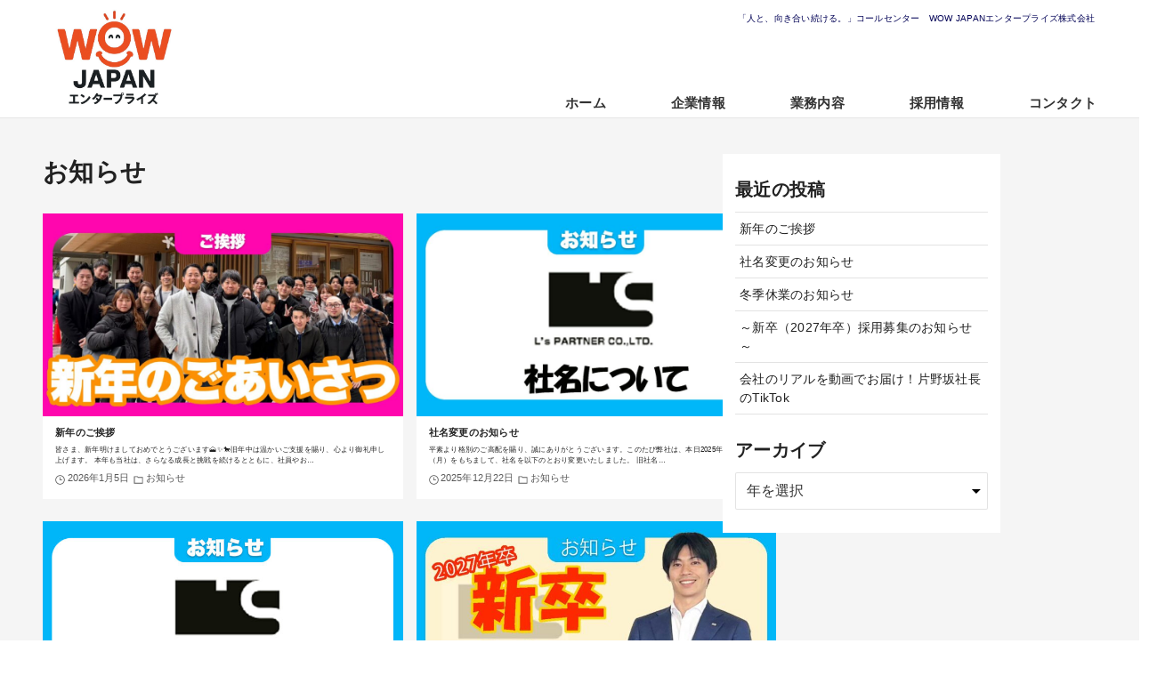

--- FILE ---
content_type: text/css
request_url: https://ls-partner.com/wp-content/themes/arkhe-child/css/styles.css?20230516
body_size: 12482
content:
@charset "UTF-8";

@font-face {
  font-family: "Open Sans";
  src: url("/fonts/OpenSans-Regular-webfont.woff2") format("woff2"),
       url("/fonts/OpenSans-Regular-webfont.woff") format("woff");
}
/* reset */
*,
*::before,
*::after {
  margin:0;
  padding:0;
  box-sizing:border-box;
}
ul {
  list-style:none;
}
a {
  text-decoration:none;
  color:inherit;
}
img {
  vertical-align:bottom;
  width:100%;
}
:root {
  font-size:62.5%;
  font-family:"Noto Sans JP","ヒラギノ角ゴ ProN W3","Hiragino Kaku Gothic ProN","ヒラギノ角ゴ Pro W3","Hiragino Kaku Gothic Pro","ヒラギノ丸ゴ ProN W4","Hiragino Maru Gothic ProN","ヒラギノ丸ゴ Pro W4","Hiragino Maru Gothic Pro","メイリオ",Meiryo,"ＭＳ Ｐゴシック","MS PGothic",Sans-Serif;
}
body {
  font-size:100%;
  color:#222;
}
.montserrat {
  font-family:Montserrat,sans-serif;
  font-weight:700;
}
/*************************************************************
header
*************************************************************/
header.l-header {
  display:flex;
  align-items:center;
  background:rgba(255,255,255,.95);
  border-bottom:solid 1px #e6e6e6;
  }
.has-image>.c-headLogo {
  height:auto;
  }
p.header_catchphrase {
  position:absolute;
  color:#005;
}
/*************************************************************
first view
*************************************************************/
.firstView {
  position:relative;
  background:#fff;
}
.firstView::after {
  content:"";
  display:block;
  position:absolute;
  top:0;
  left:50%;
  transform:translateX(-50%);
  z-index:-1;
  width:100vw;
  height:100%;
  background:#fff;
}
.textAppearEach span {
  position:relative;
  opacity:0;
}
/*************************************************************
News
*************************************************************/
.newsWrapper {
  position:relative;
  background:#fffdf5;
}
.newsWrapper h4 {
  border-bottom:1px solid #ccc;
}
.newsWrapper::after {
  content:"";
  display:block;
  position:absolute;
  left:50%;
  transform:translateX(-50%);
  z-index:-1;
  width:100vw;
  height:100%;
  background:#fff;
}
.newsWrapper .wp-block-latest-posts:not(.is-grid) {
  border-top:0;
  border-bottom:0;
  }
.newsWrapper .wp-block-latest-posts:not(.is-grid) li {
  border-bottom:0;
}
.newsWrapper .wp-block-latest-posts:not(.is-grid) li {
  display:flex;
  flex-direction:row-reverse;
  justify-content:flex-end;
  align-items:center;
  width:50%;
}
.newsWrapper .wp-block-latest-posts__post-title::before {
  content:"New";
  padding:0 10px;
  color:#fff;
  background:orange;
  border-radius:5px;
  margin-right:10px;
}
/*************************************************************
About
*************************************************************/
.aboutLs {
  position:relative;
  color:#fff;
}
.aboutLs:after {
  content:"";
  display:block;
  position:absolute;
  width:100vw;
  bottom:0;
  left:50%;
  transform:translateX(-50%);
  z-index:-1;
  background:#91b93b;
}
.aboutLs h3 {
  font-family:Montserrat,sans-serif;
  font-weight:700;
  line-height:1;
}
/*************************************************************
Works
*************************************************************/
p.jaTitle {
  color:#666;
}
.works .wp-block-columns {
  margin-top:0;
  gap:0!important;
}
.textBox {
  background:#fff;
}
.fourButtons {
  margin-top:0;
}
.fourButtons>div {
  display:flex;
}
.fourButtons a {
  display:block;
  margin-top:0;
  color:#fff;
}
.fourButtons div a:first-child {
  background:center/cover url(../../../uploads/2023/03/fourButtons01.jpg);
}
.fourButtons div a:nth-child(2) {
  background:center/cover url(../../../uploads/2023/03/fourButtons02.jpg);
}
.fourButtons div a:nth-child(3) {
  background:center/cover url(../../../uploads/2023/03/fourButtons03.jpg);
}
.fourButtons div a:last-child {
  background:center/cover url(../../../uploads/2023/03/fourButtons04.jpg);
}
.fourButtons p {
  text-shadow:3px 2px 0 rgba(0,0,0,.2);
}
.fourButtons span {
  display:block;
  font-weight:700;
}
/*************************************************************
stretchArrow
*************************************************************/
a.stretchArrow {
  display:block;
  background:url(../../../uploads/2023/03/arrow.gif);
  background-position:right;
  transition:1s;
}
a.darkBlue {
  background:url(../../../uploads/2023/03/arrowDarkBlue.gif);
  background-position:right;
}
/*************************************************************
footer above
*************************************************************/
.l-footer {
  background-color:transparent;
}
.l-footer__widgets>.l-container {
  flex-direction:column;
  margin:0;
  padding:0;
  max-width:100%;
}
/* -widget1 *************************************************/
.l-footer__widgets {
  padding:0;
}
div.l-footer__widgets {
  text-align:center;
}
div.l-footer__widgets .-widget1 h3 strong {
  display:inline-block;
  margin:0 auto;
  padding:0.25rem 1.5rem;
  color:#fff;
  background:rgba(51,51,51,.2);
  border:2px solid #fff;
  text-shadow:3px 3px 0 rgb(0 0 0 / 25%);
  box-shadow:2px 2px 2px rgb(51 51 51 / 50%);
  transform:rotate(-3deg);
}
div.l-footer__widgets .-widget1 p {
  line-height:2;
  font-weight:bolder;
  color:gold;
  text-shadow:1px 1px 5px rgb(0 0 0 / 75%);
  transform: rotate(-3deg);
}
div.l-footer__widgets .wp-block-button:not(.is-style-outline) .wp-block-button__link {
  font-weight:bolder;
  background:#fff;
  border-radius:0;
  color:#222;
  box-shadow:0 0 10px rgba(0,0,0,.2);
}
div.l-footer__widgets .wp-block-button:not(.is-style-outline) .wp-block-button__link:hover {
  color:#fff;
  background:#ffd700;
  opacity:1;
}
div.l-footer__widgets a span {
  display:block;
  font-size:50%;
}
/* -widget2 *************************************************/
.-widget2 {
  position:relative;
}
.-widget2::after {
  content:"";
  display:block;
  position:absolute;
  z-index:-1;
  width:100vw;
  height:100%;
  top:0;
  left:50%;
  transform:translateX(-50%);
  background:#fff;
}
div.l-footer__widgets .-widget2,
div.l-footer__widgets .-widget2 .wp-block-image {
  text-align:left;
}
div.l-footer__widgets .-widget2 div {
  margin-top:0;
  margin-bottom:10px;
  padding-left:10px;
  font-size:12.8px;
}
div.l-footer__widgets .-widget2 img {
  width:130px;
  margin-left:-4px;
}
/* footer *************************************************/
.l-footer__foot {
  padding-bottom:1.6rem;
  background:#fff;
}
.l-footer__foot .l-container {
  justify-content:space-between;
  align-items:center;
}
.l-footer__nav a {
  font-size:1.6rem;
  font-weight:normal;
}
#search_modal {
  display:none;
}
/*■■■■■■■■■■■■■■■■■■■■■■■■■■■■■■■■■■■■■■■■■■■■■■■■■■■■■■■■■■■■
下層ページ_共通
■■■■■■■■■■■■■■■■■■■■■■■■■■■■■■■■■■■■■■■■■■■■■■■■■■■■■■■■■■■■*/
#wrapper {
  background:#f5f5f5;
  over-flow:hidden;
}
.l-content__body {
  margin:4rem auto 0;
}
.p-topArea.-noimg {
  padding-top:52px;
  background:transparent;
}
.p-topArea__body {
  color:inherit;
}
.p-topArea__body h1 {
  display:inline-block;
  font-size:50px;
}
.p-topArea__body span {
  display:block;
  margin-top:10px;
  padding-top:18px;
  font-size:24px;
  letter-spacing:.5rem;
  color:#aaa;
  border-top:1px solid #aaa;
}
#breadcrumb {
  display:none;
}
.fullWidth {
  position:relative;
  background:#fff;
}
.fullWidth::after {
  content:"";
  display:block;
  width:100vw;
  height:100%;
  position:absolute;
  top:0;
  left:50%;
  transform:translateX(-50%);
  z-index:-1;
  background:#fff;
}
.signboard {
  text-align:center;
}
.signboard h3{
  border:1px solid #222;
  position:relative;
  display:inline-block;
  border:1px solid #222;
}
.signboard h3::after {
  content:"";
  display:block;
  position:absolute;
  top:100%;
  left:50%;
  transform:translateX(-50%);
  width:0;
  height:0;
  border-style:solid;
  border-width:15px 15px 0 15px;
  border-color:#222 transparent transparent transparent;
}
/*************************************************************
下層ページ 企業情報
*************************************************************/
.twoButtons div a {
  display:block;
}
.twoButtons div:first-child a {
  background:url(../../../uploads/2023/03/companyPageImg01.jpg);
}
.twoButtons div:last-child a {
  background:url(../../../uploads/2023/03/companyPageImg02.jpg);
}
.twoButtons div a p {
  line-height:1.2;
  color:#fff;
}
.twoButtons div a p span {
  display:block;
}
table {
  border:0;
}
.wp-block-table {
  background:#fff;
}
.wp-block-table td {
  font-weight:normal;
  border-style:solid;
  border-color:#d0d0d0;
  border-width:1px 0 0 0;
}
.wp-block-table tr:last-child td {
font-weight:normal;
  border-style:solid;
  border-color:#d0d0d0;
  border-width:1px 0 1px 0;
}
iframe {
  width:100%;
}
/*************************************************************
下層ページ 代表挨拶
*************************************************************/
.messageHeader {
  background:#fff;
}
.messageHeader>div:first-child {
  display:flex;
  flex-direction:column;
  justify-content:center;
}
/*************************************************************
下層ページ 企業理念
*************************************************************/
.philoHeader>div:first-child {
  display:flex;
  flex-direction:column;
  justify-content:center;
}
.guidelines {
  position:relative;
  text-align:center;
  color:#fff;
  background:#87ceeb;
}
.guidelines::after {
  content:"";
  display:block;
  position:absolute;
  top:100%;
  left:50%;
  transform:translateX(-50%);
  width:0;
  height:0;
  border-style:solid;
  border-width:20px 20px 0 20px;
  border-color:#87ceeb transparent transparent transparent;
}
.fiveGuideLines h3 {
  line-height:1.2;
  color:#777;
  border-bottom:1px solid #777;
}
.fiveGuideLines h3 span {
  font-family:'Barlow Condensed',sans-serif;
  color:#87ceeb;
}
/*************************************************************
下層ページ 業務内容
*************************************************************/
.slider{
	margin:0 auto;
	position:relative;
  overflow:hidden;
}
.slider figure img{
	position:absolute;
	top:0;
	left:0;
	animation-iteration-count:infinite;
	animation-duration:24s;
}
.slider figure:nth-child(1) img {
	animation-name:slider;
	animation-delay:-3s;
}
.slider figure:nth-child(2) img {
	animation-name:slider;
	animation-delay:5s;
	opacity:0;
}
.slider figure:nth-child(3) img {
	animation-name:slider;
	animation-delay:13s;
	opacity:0;
}
@keyframes slider{
	0%{
		opacity:0;
    transform:scale(1);
	}
	20.83%{
		opacity:1;
	}
	33.33%{
		opacity:1;
	}
	45.83%{
		opacity:0;
	}
	100%{
		opacity:0;
    transform:scale(1.2);
	}	
}
.worksTextBlock p {
  text-align:left;
}
/*************************************************************
下層ページ 採用情報
*************************************************************/
.recruitInfo h2 {
  border-bottom:1px solid #222;
}
.recruitInfo h2 span {
  color:#999;
}
.recruitInfo dl {
  display:flex;
  border-top:1px solid #ccc;
  border-bottom:1px solid #ccc;
}
.recruitInfo dl dt {
  font-weight:bolder;
}
.learnMore {
  text-align:center;
  color:#fff;
  background:#dc143c;
  border-radius:20px;
  cursor:pointer;
}
.recruitMessage {
  background:#fff;
}
.recruitMessage h3 {
  text-align:center;
  border-top:1px solid #ccc;
  border-bottom:1px solid #ccc;
  margin-bottom: 20px;
}
/*************************************************************
下層ページ 採用情報>正社員
*************************************************************/
.n2-ss-slider {
  position:relative;
}
#n2-ss-3.n2-ss-slider::before {
  content:"";
  display:block;
  position:absolute;
  z-index:2;
  top:0;
  left:0;
  width:100%;
  height:100%;
  background:center/cover url(../../../uploads/2023/03/recruitment_img01.png);
  filter:drop-shadow(3px 3px 2px rgba(0,0,0,.1));
}
#n2-ss-3.n2-ss-slider::after {
  content:"";
  display:block;
  position:absolute;
  z-index:1;
  top:0;
  left:0;
  width:100%;
  height:100%;
  background:left/100% url(../../../uploads/2023/04/sliderImg01.png),right/100% url(../../../uploads/2023/04/sliderImg02.png);
}
.introduction {
  text-align:center;
  font-size:2.6rem;
}
.recruitInfoTitle {
  text-align:center;
}
.recruitInfoHeading {
  display:flex;
  align-items:center;
  text-align:center;
}
.recruitInfoHeading::before,
.recruitInfoHeading::after {
  content:"";
  flex-grow:1;
  height:3px;
  background:#222;
}
.recruitInfoHeading span {
  display:block;
}
.voiceTitleBlock {
  text-align:center;
  position:relative;
}
.voiceTitleBlock::after {
  content:"";
  display:block;
  position:absolute;
  z-index:-1;
  top:50%;
  left:50%;
  transform:translate(-50%,-50%);
  width:100vw;
  height:175%;
}
.recruitmentHeading span {
  display:block;
}
.jobContentBlock {
  position:relative;
}
.jobTextBlock {
  position:absolute;
  z-index:1;
  background:#fff;
  box-shadow:3px 3px 5px rgba(0,0,0,.1);
}
.jobTextBlock h3 {
  display:flex;
  justify-content:space-between;
  align-items:flex-end;
}
.jobTextBlock h3 span {
  display:block;
  font-weight:normal;
}
/*************************************************************
下層ページ 採用情報>業務委託
*************************************************************/
#n2-ss-4.n2-ss-slider::before {
  content:"";
  display:block;
  position:absolute;
  z-index:2;
  top:0;
  left:0;
  width:100%;
  height:100%;
  background:center/cover url(../../../uploads/2023/03/recruitment_img02.png);
  filter:drop-shadow(3px 3px 2px rgba(0,0,0,.1));
}
#n2-ss-4.n2-ss-slider::after {
  content:"";
  display:block;
  position:absolute;
  z-index:1;
  top:0;
  left:0;
  width:100%;
  height:100%;
  background:left/100% url(../../../uploads/2023/04/sliderImg03.png),right/100% url(../../../uploads/2023/04/sliderImg04.png);
}
/*************************************************************
下層ページ 採用情報>エントリー
*************************************************************/
.entryHeader p:last-child {
  display:inline-block;
  border:1px solid orange;
}
form {
  background:#fff;
}
.entryHeader {
  text-align:center;
}
.entryHeader i,
form i {
  color:orange;
}
.formFlex,
.formFlex>p {
  display:flex;
  justify-content:space-between;
  
}
form p {
  flex-grow:1;
}
input[type="text"],
input[type="email"],
select,
textarea,
span.mwform-checkbox-field-text,
span.mwform-radio-field-text {
  width:100%;
  background:#eee;
  border:0;
}
form span {
  width:100%;
}
input[type=radio] {
  display:none;
}
input[type=radio]:checked+span {
  color:#fff;
  background:#333;
}
input::placeholder,
textarea::placeholder {
  color:#aaa;
}
span.mwform-radio-field-text  {
  display:block;
  text-align:center;
}
select {
  -webkit-appearance:none;
  appearance:none;
  position:relative;
}
select::-ms-expand {
  display:none;
}
.pp_check {
  font-size:1.5rem;
}
.pp_check span {
  background:transparent;
}
input[type="submit"] {
  width:100%;
  color:#fff;
  background:#333;
}
.privacyPolicy {
  overflow-y:scroll;
  background:#fff;
  box-shadow:inset 2px 2px 3px rgba(0,0,0,.15);
}
.privacyPolicy h3 {
  border-bottom:1px solid #ccc;
}
/*************************************************************
下層ページ コンタクト
*************************************************************/
.contactHeader {
  text-align:center;
}
.contactHeader h2 {
  display:inline-block;
  position:relative;
  color:#fff;
  background:#333;
}
.contactHeader h2:after {
  content:"";
  display:block;
  position:absolute;
  top:100%;
  left:50%;
  transform:translateX(-50%);
  width:0;
  height:0;
  border-style:solid;
  border-width:20px 20px 0 20px;
  border-color:#333 transparent transparent transparent;
}
.form_contact button[type="submit"] {
  width:100%;
  color:#fff;
  background:#333;
}
.tel_fax {
  text-align:center;
  background:#fff;
  border:3px solid #333;
}
.tel_fax h3 {
  color:#fff;
  background:#333;
}
.submitCompleted p {
  text-align:center;
}
/*************************************************************
投稿ページ
*************************************************************/
.widget_search {
  display:none;
}
.p-entry__thumb,
.-category {
  display:none;
}
.p-entry__head,
.c-postContent.p-entry__content,
.l-sidebar {
  background:#fff;
}
.p-entry__head {
  position:relative;
}
.p-entry__head .c-postMetas {
  border-bottom:2px solid #aaa;
}
.p-entry__head::after {
  content:"";
  display:block;
  position:absolute;
  z-index:-1;
  left:0;
  width:100%;
  height:100%;
  background:#fff;
}
/*■■■■■■■■■■■■■■■■■■■■■■■■■■■■■■■■■■■■■■■■■■■■■■■■■■■■■■■■■■■■
@media style Only for SP
■■■■■■■■■■■■■■■■■■■■■■■■■■■■■■■■■■■■■■■■■■■■■■■■■■■■■■■■■■■■*/
@media screen and (max-width:767px) {
/*************************************************************
下層ページ 代表挨拶 Only for SP
*************************************************************/
.messageHeader {
  position:relative;
  }
.messageHeader>div:first-child {
  position:absolute;
  top:54%;
  padding:6px 50px 6px 10px;
  color:#fff;
  background:linear-gradient(to right,rgba(0,0,0,.5),rgba(0,0,0,.0));
  }
.c-postContent>.messageBody {
  flex-direction:column-reverse;
  margin-top:0;
  }
.messageBody.fullWidth::after {
  width:100%;
  }
.messageHeader h3 {
  font-size:2.6rem;
  line-height:1.3;
  }
.messageHeader p {
  margin-top:6px;
  font-size:1.3rem;
  }
.messageHeader figure {
  height:267px;
  }
.messageHeader img {
  object-fit:cover;
  height:100%;
  object-position:2% 50%;
  }
.messageBody {
  padding:20px 10px 1px;
  }
.messageBody h4 {
  font-size:1.8rem;
  }
.messageBody p {
  font-size:1.4rem;
  line-height:1.5;
  }

} /* END of style Only for SP ************************************/
/*■■■■■■■■■■■■■■■■■■■■■■■■■■■■■■■■■■■■■■■■■■■■■■■■■■■■■■■■■■■■
@media style Only for SP_SE size
■■■■■■■■■■■■■■■■■■■■■■■■■■■■■■■■■■■■■■■■■■■■■■■■■■■■■■■■■■■■*/
@media screen and (max-width:400) {
.submitCompleted p {
  padding:40px 0;
  font-size:1.1rem;;
  }
  .wp-container-48.wp-container-48 {
    display:grid;
}
}
/*■■■■■■■■■■■■■■■■■■■■■■■■■■■■■■■■■■■■■■■■■■■■■■■■■■■■■■■■■■■■
@media style for SP
■■■■■■■■■■■■■■■■■■■■■■■■■■■■■■■■■■■■■■■■■■■■■■■■■■■■■■■■■■■■*/
@media screen and (max-width:1023px) {
/*************************************************************
header for SP
*************************************************************/
.l-header__center {
  grid-area:left;
  }
.l-header__logo {
  justify-content:flex-start;
  }
.c-headLogo__img {
  width:74px;
  height:auto;
  }
/*************************************************************
ドロワーメニュー for SP
*************************************************************/
.c-iconBtn__icon .__close, .p-drawer__close {
  color:#fff;
  }
.p-drawer {
  background:rgba(0,0,0,.5);
  text-align:center;
  }
/*.c-iconBtn__icon .__close,
.p-drawer__close {
  color:#222;
  }*/
.c-drawerNav,
.c-drawerNav .menu-item,
.has-child--acc  ul.sub-menu {
  border-top:0;
  border-bottom:0;
  width:100%;
  }
.c-drawerNav .u-flex--c {
  display:none;
  }
.has-child--acc  ul.sub-menu {
  height:auto;
  opacity:1;
  visibility:visible;
  display:flex;
  justify-content:space-between;
  gap:10px;
  }
.c-drawerNav span.__mainText {
  font-size:1.5rem;
  color:#222;
  }
  [data-drawer=closed] ul.sub-menu a{
  pointer-events: none;
  }
.c-drawerNav a {
  padding:10px 0;
  background:#fff;
  box-shadow:1px 1px 1px rgba(0,0,0,.2);
  margin-bottom:10px;
  }
/*************************************************************
first view for SP
*************************************************************/
.wp-block-columns.firstView.is-layout-flex.wp-container-3 {
  flex-direction:column-reverse;
  flex-wrap:nowrap!important;
  }
.wp-block-video video {
  position:relative;
  width:108%;
  left:50%;
  transform:translateX(-50%);
  }
.firstView h2 {
  font-size:2.8rem;
  line-height:1.35;
  margin:10px 0 20px;
  }
.firstView p {
  font-size:1.4rem;
  }
/*************************************************************
News for SP
*************************************************************/
.newsWrapper {
  margin-top:30px;
  }
.newsWrapper::after {
  top:-30px;
  }
.newsWrapper h3 {
  font-size:3.4rem;
  }
.wp-block-group__inner-container>h4 {
  padding-left:10px;
  padding-bottom:5px;
  font-size:1.6rem;
  margin-top:0;
  margin-bottom:10px;
  }
.newsWrapper ul.wp-block-latest-posts.wp-block-latest-posts__list {
  flex-direction:column;
  margin-top:0;
  padding-top:0;
  padding-left:10px;
  padding-right:10px;
  padding-bottom:10px;
  }
.newsWrapper .wp-block-latest-posts:not(.is-grid) li {
  width:100%;
  line-height:2;
  }
.wp-block-latest-posts:not(.is-grid) li {
  padding:0;
  font-size:1.1rem;
  }
.wp-block-latest-posts__post-date {
  font-size:1.1rem;
  padding-right:10px;
  }
.newsWrapper .wp-block-latest-posts__post-title::before {
  content:"New";
  padding:0 5px;
  font-size:80%;
  margin-right:5px;
  }
/*************************************************************
About for SP
*************************************************************/
.aboutLs {
  text-align:center;
  padding-bottom:20px;
  }
.aboutLs:after {
  height:110%;
  }
.aboutLs h3 {
  font-size:4.2rem
  }
.aboutLs p {
  font-size:1.5rem;
  margin-top:24px;
  margin-bottom:20px;
  }
.aboutLs .wp-block-button.wp-block-button {
  width:100%;
  }
.wp-block-button:not(.is-style-outline).seeMore .wp-block-button__link  {
  padding:5px 28px;
  font-size:1.6rem;
  border-radius:5px;
  background-color:transparent;
  }
.aboutLs .wp-block-button:not(.is-style-outline).seeMore .wp-block-button__link  {
  color:#fff;
  border:1px solid #fff;
  }
/*************************************************************
Works for SP
*************************************************************/
.works {
  padding-top:20px;
  }
.works h3 {
  font-size:4.2rem;
  line-height:1;
  }
p.jaTitle {
  margin:0 0 10px;
  font-size:1.6rem;
  }
.works .textBox {
  width:50%;
  }
.works .imageBox {
  width:50%;
  }
.textBox h4,
.textBox p,
.textBox div {
  margin-left:10px;
  }
.textBox h4 {
  padding-top:10px;
  font-size:2rem;
  line-height:1;
  }
.textBox p {
  font-size:1.1rem;
  margin-bottom:6vh;
  }
.textBox p.below {
  font-size:1.2rem;
  line-height:1.3;
  margin-bottom:7px;
  }
.worksFlex>div>div {
  flex-wrap:nowrap!important;
  }
.worksFlex>div:nth-child(even)>div {
  flex-direction:row-reverse;
  }
.works  .wp-block-button:not(.is-style-outline).seeMore .wp-block-button__link  {
  color:#005;
  border:1px solid #005;
  }
.fourButtons>div {
  flex-wrap:wrap;
  }
.fourButtons div a {
  width:50%;
  height:100px;
  }
.fourButtons p {
  margin:54px 0 0 8px;
  font-size:2rem;
  line-height:1.2;
  }
.fourButtons p span {
  font-size:1.4rem;
  }
/*************************************************************
footer for SP
*************************************************************/
.l-footer {
  margin-top:40px;
  }
.l-footer__widgets {
  padding:0;
  }
/* -widget1 ******************************************** SP */
.-widget1 {
  padding:15px 0;
  }
div.l-footer__widgets .-widget1 {
  background:center/cover url(../../../uploads/2023/02/footer_above.jpg);
  }
div.l-footer__widgets .-widget1 h3 strong {
  font-size:2.6rem;
  }
.-widget1 .c-widget+.c-widget {
  margin-top:0;
  }
div.l-footer__widgets .-widget1 p {
  font-size:2rem;
  }
.-widget1>div:last-child>div {
  flex-direction:row;
  flex-wrap:nowrap!important;
  gap:0!important;
  margin-top:10px;
  margin-bottom:0;
  }
div.l-footer__widgets .wp-block-button:not(.is-style-outline) .wp-block-button__link {
  width:85%;
  padding:1.5rem 0;
  font-size:3.2rem;
  line-height:1.1;
  }
/* -widget2 ******************************************** SP */
div.l-footer__widgets .w-footer.-widget2 {
  margin-top:1rem;
  }
div.l-footer__widgets .-widget2 p {
  display:none;
  }
  .wp-block-image figure {
    width:100%;
    text-align:center;
  }
  div#block-19{
    height: 90px;
  }
  .wp-block-social-links .wp-social-link span.wp-block-social-link-label{
    font-size: 14px;
  }
/* footer ********************************************** SP */
.l-footer__foot .l-container,
.l-footer__foot .l-container ul {
  width:100%;
  flex-direction:row;
  align-items:flex-end;
  }
.l-footer__foot .l-container {
  flex-direction: column;
}
.l-footer__nav.u-flex--c li:first-child{
  display:none;
}
.l-footer__foot .l-container{
  align-items: center;
}
.p-fixBtnWrap {
  bottom: 18%;
}
.l-footer__foot .l-container i a {
  text-align:right;
  padding:0;
  }
/*************************************************************
下層ページ共通 for SP
*************************************************************/
#top_title_area.p-topArea {
  padding:0;
  margin:0;
  min-height:154px;
  }
h1.c-pageTitle__main {
  font-size:2.6rem;
  line-height:1.2;
  }
h1.c-pageTitle__main span {
  font-size:1.6rem;
  padding-top:6px;
  }
.l-content__body {
  margin:0 auto 0;
  }
.signboard h3 {
  padding:0.25rem 1.6rem;
  margin:3.5rem auto 2rem;
  font-size:2rem;
  }
/*************************************************************
下層ページ 企業情報 for SP
*************************************************************/
.twoButtons {
  padding:20px 0;
  }
.twoButtons div a {
  height:111px;
  }
.twoButtons p {
  padding:54px 0 0 8px;
  font-size:2rem;
  line-height:1.2;
  }
.twoButtons p span {
  font-size:1.4rem;
  }
figure.wp-block-table {
  padding:16px 10px;
  }
td {
  padding:4px 0 16px 10px!important;
  }
.wp-block-table td {
  display:block;
  border:0;
  font-size:1.5rem;
  }
.wp-block-table td:first-child {
  padding:10px!important;
  background:#f0f0f0;
  }
.wp-block-table tr:last-child td {
  border:0;
  }
/*************************************************************
下層ページ 代表挨拶 for SP
*************************************************************/

/*************************************************************
下層ページ 企業理念 for SP
*************************************************************/
.philoHeader {
  padding:20px 0;
  text-align:center;
  background:#fff;
  }
.philoHeader h3 {
  font-size:3rem;
  margin-bottom:10px;
  }
.philoHeader p {
  font-size:1.5rem;
  line-height:1.7;
  }
.fiveGuideLines {
  padding:30px 0;
  }
.fiveGuideLines h2 {
  padding:.25rem 0 1.25rem;
  font-size:2rem;
  margin-bottom:20px;
  }
.fiveGuideLines h2 strong {
  font-size:3.2rem;
  }
.fiveGuideLines>div>div {
  margin-bottom:40px;
  }
.fiveGuideLines h3 {
  font-size:2.2rem;
  }
.fiveGuideLines h3 span {
  font-size:6.4rem;
  margin-right:16px;
  }
.fiveGuideLines p {
  font-size:1.5rem;
  }
.sevens{
  padding: 30px;
}
/*************************************************************
下層ページ 業務内容 for SP
*************************************************************/
.sixWorks {
  background:#fff;
  padding-bottom:16px;
  margin-bottom:30px;
  }
.sixWorks div:first-child {
  height:250px;
  }
.sixWorks figure {
  width:100%;
  }
.sixWorks h3 {
  margin:0 auto 2rem;
  }
.sixWorks p {
  padding:0 15px;
  font-size:1.5rem;
  }
/*************************************************************
下層ページ 採用情報 for SP
*************************************************************/
.recruitInfo {
  padding:20px 0;
  }
.recruitInfo h2 {
  font-size:2.4rem;
  margin-bottom:24px;
  }
.recruitInfo h2 span {
  font-size:3.8rem;
  margin-right:16px;
  }
p.offerType {
  text-align:center;
  font-size:2rem;
  }
.recruitInfo dl {
  padding:8px 14px;
  margin:10px 0 15px;
  font-size:1.5rem;
  }
.recruitInfo dl dt {
  width:30%;
  }
.learnMore {
  padding:12px 0;
  font-size:2rem;
  margin-bottom:24px;
  }
.recruitMessage {
  margin-top:16px;
  padding:16px;
  }
.recruitMessage h3 {
  padding:20px 0;
  text-align:left;
  font-size:1.8rem;
  margin-bottom:20px;
  }
.recruitMessage p {
  width:80%;
  font-size:1.5rem;
  line-height:1.3;
  margin:0 auto 20px;
  }
.recruitMessage img {
  width:80%;
  }
/*************************************************************
下層ページ 採用情報>正社員 for SP
*************************************************************/
.introduction {
  margin:20px 0 30px;
  font-size:1.8rem;
  line-height:1.5;
  }
.recruitInfoHeading {
  margin-top:0;
  font-size:2rem;
  }
.recruitInfoTitle p {
  margin-top:0;
  font-size:1.6rem;
  }
.recruitInfoHeading::before,
.recruitInfoHeading::after {
  height:1px;
  }
.recruitInfoHeading::before {
  margin-right:14px;
  }
.recruitInfoHeading::after {
  margin-left:14px;
  }
.recruitTable {
  font-size:1.4rem;
  }
.recruitTable tr td:last-child {
  padding:0 0 10px!important;
  }
.voiceTitleBlock::after {
  background:left 30%/80% url(../../../uploads/2023/04/triangle01.png) no-repeat,right 40%/80% url(../../../uploads/2023/04/triangle02.png) no-repeat;
  }
.recruitmentHeading span {
  font-size:3.6rem;
  line-height:.8;
  }
.voiceTitleBlock p {
  font-size:2rem;
  line-height:2;
  }
.jobContentBlock * {
  position:relative;
  }
.wp-block-group__inner-container>.jobTextBlock {
  margin-top:0;
  padding:10px;
  box-shadow:none;
  }
.jobTextBlock h3 {
  font-size:1.8rem;
  margin-bottom:16px;
  }
.jobTextBlock h3 span {
  font-size:1.5rem;
  }
.jobTextBlock p {
  font-size:1.5rem;
  line-height:1.3;
  }
/*************************************************************
下層ページ 採用情報>業務委託 for SP
*************************************************************/
.voiceTitleBlock.vtb02::after {
  background:left 30%/80% url(../../../uploads/2023/04/triangle04.png) no-repeat,right 40%/80% url(../../../uploads/2023/04/triangle03.png) no-repeat;
  }
/*************************************************************
下層ページ 採用情報>エントリー for SP
*************************************************************/
.entryHeader {
  padding:20px 0;
  }
.entryHeader h2 {
  font-size:2rem;
  margin-bottom:16x;
  }
.entryHeader p {
  font-size:1.3rem;
  }
.entryHeader p:last-child {
  padding:4px 10px;
  font-size:1.3rem;
  }
form {
  padding:16px 10px;
  }
form p {
  font-size:1.5rem;
  margin-bottom:6px;
  }
form i {
  margin-left:6px;
  }
.occupation>p {
  flex-direction:column;
  }
form div {
  margin-bottom:20px;
  }
.formFlex,
.formFlex>p {
  gap:20px;
  }
input,
select,
span.mwform-radio-field-text {
  padding:8px 0;
  }
input::placeholder,
textarea::placeholder,
select {
  font-size:1.4rem;
  padding-left:6px;
  }
.mw_wp_form .horizontal-item + .horizontal-item {
  margin-left:0;
  }
.privacyPolicy {
  height:120px;
  padding:20px;
  }
.privacyPolicy h3 {
  padding-bottom:4px;
  margin-bottom:10px;
  }
.privacyPolicy h4 {
  margin-top:14px;
  }
.privacyPolicy p {
  font-size:1.1rem;
  line-height:1.5;
  }
/*************************************************************
下層ページ コンタクト for SP
*************************************************************/
.contactHeader h2 {
  margin:16px 0 10px;
  padding:5px 15px;
  font-size:1.5rem;
  }
.tel_fax h3 {
  line-height:2;
  }
.tel_fax .wp-block-group__inner-container>p {
  margin:0;
  font-size:2rem;
  line-height:2;
  }
.tel_fax .wp-block-group__inner-container>p:last-child {
  margin-top:-16px;
  }
.submitCompleted p {
  padding:40px 0;
  font-size:1.2rem;;
  }
/*************************************************************
投稿ページ for SP
*************************************************************/
.single .l-main__body>:first-child {
  margin-top:20px!important;
  }
.p-entry__head {
  padding:20px 10px 0;
  }
h1.c-pageTitle__main {
  font-size:2rem;
  }
.c-postContent.p-entry__content {
  padding:0 10px 30px;
  margin-top:10px;
  }
.c-postContent.p-entry__content p {
  font-size:1.5rem;
  }
.p-entry__content.c-postContent {
  margin-bottom:20px;
  }
.c-pnNav a {
  font-size:1.3rem;
  }
.c-pnNav a,
.c-pnNav__item.-next .c-pnNav__link {
  justify-content:center;
  }
.c-pnNav__item .c-pnNav__svg {
  display:none;
  }
} /* END of style for SP ************************************/
/*■■■■■■■■■■■■■■■■■■■■■■■■■■■■■■■■■■■■■■■■■■■■■■■■■■■■■■■■■■■■
@media style for タブレット縦向き、スマホ横向きのスタイル
■■■■■■■■■■■■■■■■■■■■■■■■■■■■■■■■■■■■■■■■■■■■■■■■■■■■■■■■■■■■*/
@media screen and (min-width:736px) and (max-width:1365px) {
/*************************************************************
header for mobileDevice
*************************************************************/
h1::after {
  content:"L's PARTNERは、エコキュートシステム、太陽光システムなどの販売及び施工を通じてお客様に「安心・安全」をお届け致します"
  display:block;
  }
  .wp-container-48.wp-container-48 {
    display: grid;
  }
/*************************************************************
first view for mobileDevice
*************************************************************/
.mv_textBlock {
  display:flex;
  justify-content:space-between;
  }
.firstView h2 {
  margin:10px 0 0 ;
  }
.subCatch {
  text-align:right;
  transform:translateY(-20px);
  }
/*************************************************************
News for mobileDevice
*************************************************************/
.c-postContent>.newsWrapper {
  margin-top:0;
  }
/*************************************************************
Works for mobileDevice
*************************************************************/
p.jaTitle {
  margin-bottom:12px;
  }
.worksFlex {
  overflow:hidden;
  }
.worksFlex.reverse>div:first-child>div {
  flex-direction:row;
  }
.textBox h4 {
  margin-top:16px;
  font-size:3.4rem;
  }
.textBox p {
  font-size:1.8rem;
  margin-bottom:5vh;
  }
.textBox p.below {
  font-size:1.5rem;
  }
.textBox h4,
.textBox p,
.textBox div {
  margin-left:16px;
  }
/*************************************************************
下層ページ 企業情報 for mobileDevice
*************************************************************/
.wp-block-columns.twoButtons {
  gap:50px!important;
  }
.twoButtons div:first-child a {
  background:center/cover url(../../../uploads/2023/03/companyPageImg01.jpg);
  }
.twoButtons div:last-child a {
  background:center/cover url(../../../uploads/2023/03/companyPageImg02.jpg);
}
figure.wp-block-table {
  padding:30px 60px;
  }
/*************************************************************
下層ページ 代表挨拶 for mobileDevice
*************************************************************/
.messageHeader.wp-block-columns {
  flex-direction:row;
  flex-wrap:nowrap!important;
  gap:0!important;
  }
.messageHeader>div {
  width:50%;
  }
.messageHeader>div:first-child h3,
.messageHeader>div:first-child p {
  padding-left:30px;
  }
.messageHeader h3 {
  font-size:4.6rem;
  }
.messageHeader p {
  margin-top:20px;
  font-size:2.3rem;
  font-weight:normal;
  }
.messageBody.wp-block-columns {
  gap:0!important;
  padding:80px 0;
  }
.messageBody div:first-child img {
  width:388px;
  }
.messageBody h4 {
  font-size:2.4rem;
  }
.messageBody p {
  width:494px;
  font-size:1.6rem;
  }
} /* END of style for タブレット for タブレット縦向き、スマホ横向き */
/*■■■■■■■■■■■■■■■■■■■■■■■■■■■■■■■■■■■■■■■■■■■■■■■■■■■■■■■■■■■■
@media style for iPadPro、タブレット横向き
■■■■■■■■■■■■■■■■■■■■■■■■■■■■■■■■■■■■■■■■■■■■■■■■■■■■■■■■■■■■*/
@media screen and (min-width:820px) {
/*************************************************************
Works for iPadPro
*************************************************************/
.worksFlex>div:last-child>div {
  flex-direction:row;
  }
.worksFlex.reverse>div>div {
  flex-direction:row-reverse;
  }
.worksFlex.reverse>div:first-child>div {
  flex-direction:row-reverse;
  }
.textBox h4 {
  margin-top:6px;
  font-size:2.4rem;
  }
.textBox p {
  font-size:1.4rem;
  margin-bottom:30px;
  }
.textBox p.below {
  font-size:1.2rem;
  }
} /* END of style for タブレット *******************************/
/*■■■■■■■■■■■■■■■■■■■■■■■■■■■■■■■■■■■■■■■■■■■■■■■■■■■■■■■■■■■■
@media style for PC
■■■■■■■■■■■■■■■■■■■■■■■■■■■■■■■■■■■■■■■■■■■■■■■■■■■■■■■■■■■■*/
@media screen and (min-width:1024px) {
li:hover {
  color:royalblue;
  }
.sub-menu li:hover {
  color:#fff;
  }
.sub-menu li:hover span {
  color:#fff;
  }
.wp-block-button.wp-block-button.elementForSP {
  display:none;
  }
/*************************************************************
header for PC
*************************************************************/
header.l-header {
  height:133px;
  }
.c-headLogo__img  {
  width:161px;
  height:auto;
  }
nav#gnav ul li {
  padding-bottom:1.6rem;
  }
nav#gnav>ul span {
  font-size:15px;
  font-weight:700;
  }
nav#gnav>ul span:hover {
  color:royalBlue;
  }
.c-gnav__li>.c-gnav__a {
  justify-content:flex-end;
  padding:0 73px 0 0;
  }
.c-gnav__li:last-child>.c-gnav__a {
  justify-content:flex-end;
  padding:0;
  }
p.header_catchphrase {
  position:absolute;
  top:20px;
  right:50px;
  }
/*************************************************************
megaMenu for PC
*************************************************************/
.c-gnav__li>.c-gnav__depth1 {
  top:108%;
  opacity:0;
  visibility: hidden;
  transition:opacity visibility .75s;
  }
.u-flex--aic, .u-flex--aicw {
  align-items:flex-end;
  }
.l-header__body .c-gnavWrap,
.c-gnav .c-gnav__li {
  position:static;
  }
.c-gnav__li, .c-gnav__li>.c-gnav__a {
  height:auto;
  }
.c-gnav .sub-menu {
  display:flex;
  flex-wrap:wrap;
  width:1300px;
  padding:33px 0 57px;
  background:#fff;
  }
.c-gnav .sub-menu::before {
  background:#fff;
  border-top:1px solid royalBlue;
  }
.c-gnav .sub-menu::before,
.c-gnav .sub-menu::after {
  content:"";
  display:block;
  position:absolute;
  width:100vw;
  top:0;
  left:50%;
  transform:translateX(-50%);
  }
.c-gnav .sub-menu::before {
  height:100%;
  -webkit-clip-path:none;
  clip-path:none;
  z-index:-1;
  }
.c-gnav .sub-menu::after {
  top:0;
  height:50vw;
  background:rgba(0,0,0,.2);
  z-index:-2;
  pointer-events: none;
  }
.c-gnav__depth1 {
  opacity:1;
  visibility: visible;
  box-shadow:none;
  }
.c-gnav__depth1:before {
  display:none;
  }
nav#gnav .c-gnav ul li a {
  margin-right:0!important;
  padding:0;
  }
nav#gnav .c-gnav ul li:not(:first-child) a {
  padding:36px 0 0 12px;
  height:100%;
  }
nav#gnav .c-gnav ul li:not(:first-child) a span span {
  width:214px;
  margin-top:12px;
  padding-top:6px;
  border-top:1px solid #fff;
  }
nav#gnav .c-gnav ul li:not(:first-child) {
  width:340px;
  height:102px;
  padding-bottom:0;
  margin-left:15px;
  margin-bottom:15px;
  }
nav#gnav .c-gnav ul li:first-child {
  width:232px;
  margin-left:0;
  }
nav#gnav .c-gnav ul li:first-child a span {
  font-size:48px;
  line-height:1;
  color:#ccc;
  }
nav#gnav .c-gnav ul li:first-child a span span {
  padding-top:10px;
  font-size:40%;
  color:#222;
  }
nav#gnav .c-gnav ul li a {
  
  margin-right:30px;
  }
nav#gnav .c-gnav ul li a span {
  display:block;
  }
/* megaMenu 背景画像 *****************************************/
ul.c-gnav li:nth-child(2) .sub-menu.c-gnav__depth1 li:nth-child(2) {
  background:url(../../../uploads/2023/03/subMenuImg01.jpg);
  }
ul.c-gnav li:nth-child(2) .sub-menu.c-gnav__depth1 li:nth-child(3) {
  background:url(../../../uploads/2023/03/subMenuImg02.jpg);
  }
ul.c-gnav li:nth-child(2) .sub-menu.c-gnav__depth1 li:nth-child(4) {
  background:url(../../../uploads/2023/03/subMenuImg03.jpg);
  }
ul.c-gnav li:nth-child(3) .sub-menu.c-gnav__depth1 li:nth-child(2) {
  background:url(../../../uploads/2023/03/subMenuImg08.jpg);
  }
ul.c-gnav li:nth-child(3) .sub-menu.c-gnav__depth1 li:nth-child(3) {
  background:url(../../../uploads/2023/03/subMenuImg09.jpg);
  }
nav#gnav ul.c-gnav li:nth-child(3) .sub-menu.c-gnav__depth1 li:nth-child(5) {
  background:url(../../../uploads/2023/03/subMenuImg07.jpg);
  margin-left:247px;
  }
ul.c-gnav li:nth-child(3) .sub-menu.c-gnav__depth1 li:nth-child(6) {
  background:url(../../../uploads/2023/03/subMenuImg08.jpg);
  }
ul.c-gnav li:nth-child(3) .sub-menu.c-gnav__depth1 li:nth-child(7) {
  background:url(../../../uploads/2023/03/subMenuImg09.jpg);
  }
ul.c-gnav li:nth-child(4) .sub-menu.c-gnav__depth1 li:nth-child(2) {
  background:url(../../../uploads/2023/03/subMenuImg10.jpg);
  }
ul.c-gnav li:nth-child(4) .sub-menu.c-gnav__depth1 li:nth-child(3) {
  background:url(../../../uploads/2023/03/subMenuImg11.jpg);
  }
ul.c-gnav li:nth-child(4) .sub-menu.c-gnav__depth1 li:nth-child(4) {
  background:url(https://ls-partner.com/wp-content/uploads/2024/04/subMenuImg0012.jpg);
  }
nav#gnav ul.c-gnav li:nth-child(4) .sub-menu.c-gnav__depth1 li:nth-child(5) {
  background:url(../../../uploads/2023/03/subMenuImg13.jpg);
  margin-left:247px;
  }
/*************************************************************
first view for PC
*************************************************************/
.firstView h2 {
  position:absolute;
  z-index:5;
  }
/*.firstView {
  height:687px;
  }*/
.wp-block-video video {
  position:relative;
  top:50px;
  right:50px;
  }
.firstView h2 {
  top:36%;
  left:0;
  transform:translateY(-50%);
  font-size:50px;
  line-height:1.6;
  }
.subCatch {
  position:absolute;
  top:342px;
  font-size:16px;
  line-height:1.9;
  left:0;
  z-index:5;
  }
/*.wp-block-video video {
  position:absolute;
  }*/
/*************************************************************
News for PC
*************************************************************/
.newsWrapper {
  padding:0 20px 60px;
  }
.newsWrapper h3 {
  font-size:5.5rem;
  margin-bottom:20px;
  }
.newsWrapper H4  {
  font-size:2.2rem;
  padding-bottom:10px;
  }
.topPageLatestPosts {
  display:flex;
  flex-wrap:wrap;
  }
.topPageLatestPosts li {
  width:50%;
  }
.wp-block-latest-posts:not(.is-grid) li {
  font-size:1.4rem;
  }
.wp-block-latest-posts__post-date {
  font-size:inherit;
  padding-right:30px;
  }
.newsWrapper::after {
  top:-25px;
  }
/*************************************************************
About for PC
*************************************************************/
.aboutLs {
  padding:20px 0 30px;
  }
.aboutLs:after {
  height:130%;
  }
.aboutLs h3 {
  font-size:8rem
  }
.aboutLs p {
  font-size:1.6rem;
  margin-top:80px;
  }
/*************************************************************
Works for PC
*************************************************************/
.works h3 {
  font-size:8rem;
  line-height:1;
  }
p.jaTitle {
  margin-top:0;
  font-size:2rem;
  }
.worksFlex.reverse>div>div {
  flex-direction:row-reverse;
  }
.textBox h4,
.textBox p,
.textBox a {
  margin-left:16px;
  }
.textBox h4 {
  margin-top:6px;
  font-size:3.2rem;
  }
.textBox p {
  font-size:1.6rem;
  line-height:1;
  }
.textBox p.below {
  margin-bottom:6px;
  line-height:1.3;
  }
.fourButtons a {
  width:25%;
  height:135px;
  }
.fourButtons p {
  margin:68px 0 0 8px;
  font-size:2.8rem;
  line-height:1.4;
  }
.fourButtons p span {
  font-size:1.4rem;
  }
/*************************************************************
stretchArrow for PC
*************************************************************/
a.stretchArrow {
  width:80px;
  height:30px;
  }
a.stretchArrow:hover {
  width:180px;
  }
/*************************************************************
footer above for PC
*************************************************************/
/* -widget1 ******************************************** PC */
div.l-footer__widgets .-widget1 {
  margin-top:100px;
  padding:7rem 0;
  }
div.l-footer__widgets .-widget1 {
  background:center/cover url(../../../uploads/2023/02/footer_above.jpg);
  }
div.l-footer__widgets .-widget1 h3 strong {
  font-size:6.2rem;
  border:2px solid #fff;
  }
div.l-footer__widgets .-widget1>div>div {
  width:80%;
  margin:auto;
  }
div.l-footer__widgets .-widget1 p {
  font-size:3.2rem;
  }
div.l-footer__widgets .wp-block-button:not(.is-style-outline) .wp-block-button__link {
  width: 30vw;
  padding:1.5rem 0;
  font-size:2.5vw;
  }
/* -widget2 ******************************************** PC */
div.l-footer__widgets .w-footer.-widget2 {
  margin-left:auto;
  margin-right:auto;
  padding-top:20px;
  border-bottom:1px solid #222;
  }
/* footer ********************************************* PC */
.l-footer__nav a {
  padding:0 1.6rem 0 .5rem;
  }
/*************************************************************
下層ページ共通 for PC
*************************************************************/
.signboard h3 {
  padding:0.25rem 1rem;
  margin:3.5rem auto 2rem;
  font-size:2rem;
  }
/*************************************************************
下層ページ 企業情報 for PC
*************************************************************/
.twoButtons.wp-block-columns {
  padding:72px 0 128px;
  width:1050px;
  --wp-column-gap:106px;
  gap:106px;
  margin:auto;
  }
.twoButtons div a {
  width:472px;
  height:142px;
  }
.twoButtons div a p {
  padding:84px 0 0 6px;
  font-size:2.8rem;
  }
.twoButtons div a p span {
  font-size:1.4rem;
  }
.wp-block-table {
  padding:65px 123px;
  }
.wp-block-table td {
  padding:1rem;
  font-size:1.6rem;
  }
.mapBlock {
  margin-top:80px;
  padding-bottom:20px;
  }
/*************************************************************
下層ページ 代表挨拶 for PC
*************************************************************/
.messageHeader.wp-block-columns {
  gap:0!important;
  height:387px;
  }
.messageHeader>div {
  width:650px;
  }
.messageHeader>div:first-child h3,
.messageHeader>div:first-child p {
  padding-left:128px;
  }
.messageHeader h3 {
  font-size:4.6rem;
  }
.messageHeader p {
  margin-top:20px;
  font-size:2.3rem;
  font-weight:normal;
  }
.messageBody.wp-block-columns {
  gap:0!important;
  padding:80px 0;
  }
.messageBody div:first-child img {
  width:388px;
  }
.messageBody h4 {
  font-size:2.4rem;
  }
.messageBody p {
  width:494px;
  font-size:1.6rem;
  }
/*************************************************************
下層ページ 企業理念 for PC
*************************************************************/
.philoHeader,
.fiveGuideLines {
  width:969px;
  margin:auto;
  }
.philoHeader {
  margin-bottom:40px;
  }
.philoHeader h3 {
  font-size:4.4rem;
  }
.philoHeader p {
  font-size:2rem;
  line-height:1.5;
  }
.fiveGuideLines {
  padding:60px 0;
  }
.fiveGuideLines h2 {
  padding:.25rem 0 1.25rem;
  font-size:3.2rem;
  margin-bottom:80px;
  }
.fiveGuideLines h2 strong {
  font-size:4.8rem;
  }
.fiveGuideLines .wp-block-columns {
  gap:0!important;
  }
.fiveGuideLines>div>div {
  margin-bottom:100px;
  }
.fiveGuideLines>div>div:last-child {
  margin-bottom:0;
  }
.fiveGuideLines figure {
  text-align:left;
  }
.fiveGuideLines img {
  width:387px;
  margin: 30px;
  }
.fiveGuideLines h3 {
  margin-top:-28px;
  font-size:3.2rem;
  }
.fiveGuideLines h3 span {
  font-size:9.7rem;
  margin-right:3rem;
  }
.fiveGuideLines p {
  font-size:1.6rem;
  }
/*************************************************************
下層ページ 業務内容 for PC
*************************************************************/
.worksTextBlock {
  padding:0 106px 48px;
  width:710px;
  }
.worksTextBlock p {
  font-size:1.6rem;
  }
.sixWorks {
  background:#fff;
  margin-bottom:90px;
  }
.sixWorks:nth-child(even){
  flex-direction:row-reverse;
  }
/*************************************************************
下層ページ 採用情報 for PC
*************************************************************/
.recruitInfo {
  padding:40px 0;
  width:1100px;
  margin:auto;
  }
.recruitInfo h2 {
  font-size:2rem;
  padding-bottom:6px;
  margin-bottom:60px;
  }
.recruitInfo h2 span {
  font-size:3.2rem;
  margin-right:20px;
  }
p.offerType {
  text-align:center;
  font-size:2rem;
  margin-top:24px;
  }
.recruitInfo .wp-block-columns {
  gap:220px!important;
  }
.recruitInfo dl {
  padding:16px 14px;
  margin:20px 0 30px;
  font-size:1.6rem;
  }
.recruitInfo dl dt {
  width:20%;
  }
.learnMore {
  padding:16px 0;
  font-size:2rem;
  }
.learnMore:hover {
  background:#020202;
  }
.learnMore i {
  margin-right:20px;
  }
.recruitMessage {
  width:980px;
  margin:60px auto;
  padding:60px 130px;
  }
.recruitMessage h3 {
  padding:20px 0;
  font-size:2rem;
  margin-bottom:20px;
  }
.recruitMessage .wp-block-columns {
  width:90%;
  gap:50px!important;
  margin:0 auto 80px;
  }
.recruitMessage p {
  font-size:1.6rem;
  }
.officers img {
  width:80%;
  }
/*************************************************************
下層ページ 採用情報>正社員 for PC
*************************************************************/
.introduction {
  margin:90px 0 70px;
  line-height:1.5;
  }
.recruitInfoTitle {
  margin:40px 0;
  }
.recruitInfoHeading {
  margin-top:0;
  font-size:4rem;
  line-height:1;
  }
.recruitInfoHeading span {
  font-size:1.8rem;
  }
.recruitInfoHeading::before {
  margin-right:20px;
  }
.recruitInfoHeading::after {
  margin-left:20px;
  }
.recruitInfoTitle p {
  font-size:2rem;
  }
.wp-block-table.recruitTable td {
  padding:20px 40px!important;
  }
.wp-block-table.recruitTable td:first-child {
  width:20%;
  }
.voiceTitleBlock {
  margin:160px 0 100px;
  }
.voiceTitleBlock::after {
  background:left/contain url(../../../uploads/2023/04/triangle01.png) no-repeat,right/contain url(../../../uploads/2023/04/triangle02.png) no-repeat;
  }
.recruitmentHeading span {
  font-size:3.6rem;
  line-height:.8;
  }
.voiceTitleBlock p {
  font-size:2.8rem;
  line-height:2;
  }
.jobTextBlock {
  padding:48px 68px;
  }
.jobTextBlock h3 {
  font-size:2.8rem;
  margin-bottom:16px;
  }
.jobTextBlock h3 span {
  font-size:1.6rem;
  }
.jobTextBlock p {
  font-size:1.6rem;
  }
.jcb01 {
  margin-bottom:100px;
  }
.jcb01 .jobTextBlock {
  width:1000px;
  top:500px;
  left:50%;
  transform:translateX(-50%);
  }
.jcb02 {
  margin-bottom:120px;
  }
.jcb02 figure.wp-block-image.size-full {
  text-align:left;
  }
.jcb02 img {
  width:702px;
  }
.jcb02 .jobTextBlock {
  width:702px;
  top:50%;
  right:0;
  transform:translateY(-50%);
  }
.jcb03 figure.wp-block-image.size-full {
  text-align:right;
  }
.jcb03 img {
  width:650px;
  }
.jcb03 .jobTextBlock {
  width:702px;
  top:50%;
  left:0;
  transform:translateY(-50%);
  }
.wp-block-columns.jobButtones {
  gap:80px!important;
  margin:80px 0 80px;
  }
.jobButtones .learnMore {
  padding:32px 0;
  }
.jobButtones .learnMore i {
  margin:0 20px;
  }
/*************************************************************
下層ページ 採用情報>業務委託 for PC
*************************************************************/
.voiceTitleBlock.vtb02::after {
  background:left/contain url(../../../uploads/2023/04/triangle04.png) no-repeat,right/contain url(../../../uploads/2023/04/triangle03.png) no-repeat;
  }
/*************************************************************
下層ページ 採用情報>エントリー for PC
*************************************************************/
.entryHeader {
  padding:60px 0;
  }
.entryHeader h2 {
  font-size:3rem;
  margin-bottom:30px;
  }
.entryHeader p {
  font-size:1.6rem;
  }
.entryHeader p:last-child {
  padding:4px 10px;
  font-size:1.3rem;
  }
form {
  width:998px;
  margin:auto;
  padding:24px 60px;
  }
form p {
  font-size:1.6rem;
  margin-bottom:10px;
  }
form i {
  margin-left:8px;
  }
form div {
  margin-bottom:40px;
  }
.formFlex,
.formFlex>p {
  gap:40px;
  }
input,
select,
span.mwform-radio-field-text {
  padding:16px 0;
  }
select {
  width:33%;
  }
input::placeholder,
textarea::placeholder,
select {
  font-size:1.6rem;
  padding-left:8px;
  }
.privacyPolicy {
  width:998px;
  height:120px;
  margin:40px auto 0;
  padding:30px;
  }
.privacyPolicy h3 {
  font-size:2rem;
  padding-bottom:6px;
  margin-bottom:16px;
  }
.privacyPolicy h4 {
  margin-top:20px;
  font-size:1.6rem;
  }
.privacyPolicy p {
  font-size:1.3rem;
  }
/*************************************************************
下層ページ コンタクト for PC
*************************************************************/
.form_contact {
  margin-bottom:70px;
  }
.contactHeader h2 {
  margin:50px 0 30px;
  padding:16px 30px;
  font-size:2rem;
  }
.form_contact input,
.form_contact textarea {
  margin-bottom:30px;
  }
.form_contact button[type="submit"] {
  padding:16px 0;
  font-size:2rem;
  }
.form_contact input[type="submit"]:hover,
.form_contact button[type="submit"]:hover {
  background:gold;
  }
.tel_fax {
  width:878px;
  margin:auto;
  }
.tel_fax h3 {
  font-size:2rem;
  line-height:1;
  padding:10px 0;
  }
.tel_fax .wp-block-group__inner-container>p {
  margin:0;
  font-size:2.8rem;
  line-height:2;
  }
.tel_fax .wp-block-group__inner-container>p:last-child {
  margin-top:-16px;
  }
.submitCompleted p {
  padding:80px 0 40px;
  font-size:1.6rem;;
  }
/*************************************************************
投稿ページ for PC
*************************************************************/
.p-entry__head {
  padding:30px 50px 0;
  }
h1.c-pageTitle__main {
  font-size:2.8rem;
  }
.c-postMetas {
  padding-bottom:14px;
  }
.c-postContent.p-entry__content {
  padding:0 50px 30px;
  margin-top:16px;
  }
.c-postContent.p-entry__content p {
  font-size:1.6rem;
  }
.l-content__body.l-container {
  position:relative;
  }
.c-pnNav a {
  font-size:1.4rem;
  }
h2.c-bottomSection__title {
  font-size:2rem;
  }
li.p-postList__item a {
  background:#fff;
  }
.p-postList__body {
  padding:0 14px;
  }
.-related .p-postList__title {
  font-size:1.6rem;
  }
.l-sidebar {
  position:fixed;
  top:auto;
  right:0;
  transform:translateX(-50%);
  padding:0 14px 26px;
  }
.c-widget>.wp-block-group>.wp-block-group__inner-container>h2.wp-block-heading {
  font-size:2rem;
  margin-bottom:10px;
  }
.wp-block-archives a {
  font-size:1.4rem;
  }
} /* END of style for PC *************************************/
/*■■■■■■■■■■■■■■■■■■■■■■■■■■■■■■■■■■■■■■■■■■■■■■■■■■■■■■■■■■■■
@media style Only for PC
■■■■■■■■■■■■■■■■■■■■■■■■■■■■■■■■■■■■■■■■■■■■■■■■■■■■■■■■■■■■*/
/*************************************************************
first view for Only for PC
*************************************************************/
@media screen and (min-width:1025px) {
.wp-block-video video {
  width:940px;
  }
/*************************************************************
News Only for PC
*************************************************************/
.newsWrapper {
  padding:0 90px 60px;
  }
/*************************************************************
Works for Only for PC
*************************************************************/
.textBox p {
  font-size:1.8rem;
  margin-bottom:14vh;
  }
.textBox p.below {
  margin-top:162px;
  }
/*************************************************************
footer above Only for PC
*************************************************************/
/* -widget1 ******************************************** PC */
div.l-footer__widgets .-widget1 h3 strong {
  font-size:8.2rem;
  }
/* -widget2 ******************************************** PC */
div.l-footer__widgets .w-footer.-widget2 {
  width:1300px;
  }
} /* END of style Only for PC *************************************/


/* 以下上田編集分　*/

:is(.wp-block-details,.wp-block-quote,.wp-block-column,.wp-block-media-text__content,.wp-block-cover__inner-container,.wp-block-group__inner-container:where(:not(.is-layout-grid)))>:not(:first-child) {
	margin-top: auto;
}

/* メニューのホバー消しました　*/
.c-gnav .sub-menu{
	display:none;
}

.recruittxt{
	color:#000000;
	font-size: 2rem;
}
.recruitp{
	font-size: 1.5rem;
}

:root :where(.wp-block-image.is-style-rounded img,.wp-block-image .is-style-rounded img) {
    border-radius: 20px;align-content
}

.recruitpicture {
    text-align: right;
}

.recruitmessage {
    text-align: left;
}

/* スマホ用のCSS（画面幅が767px以下の場合） */
@media screen and (max-width: 767px) {
    /* ここにスマホ向けCSSを書く */
	.recruitmessage {
    text-align: left;
    }
	:root {
    --wp--preset--spacing--80: 0rem;
	}
}

.wp-block-button.wp-block-button .wp-block-button__link {
    font-size: large;
	align-content
}

div.l-footer__widgets .-widget2 div {
	text-align: center;
}